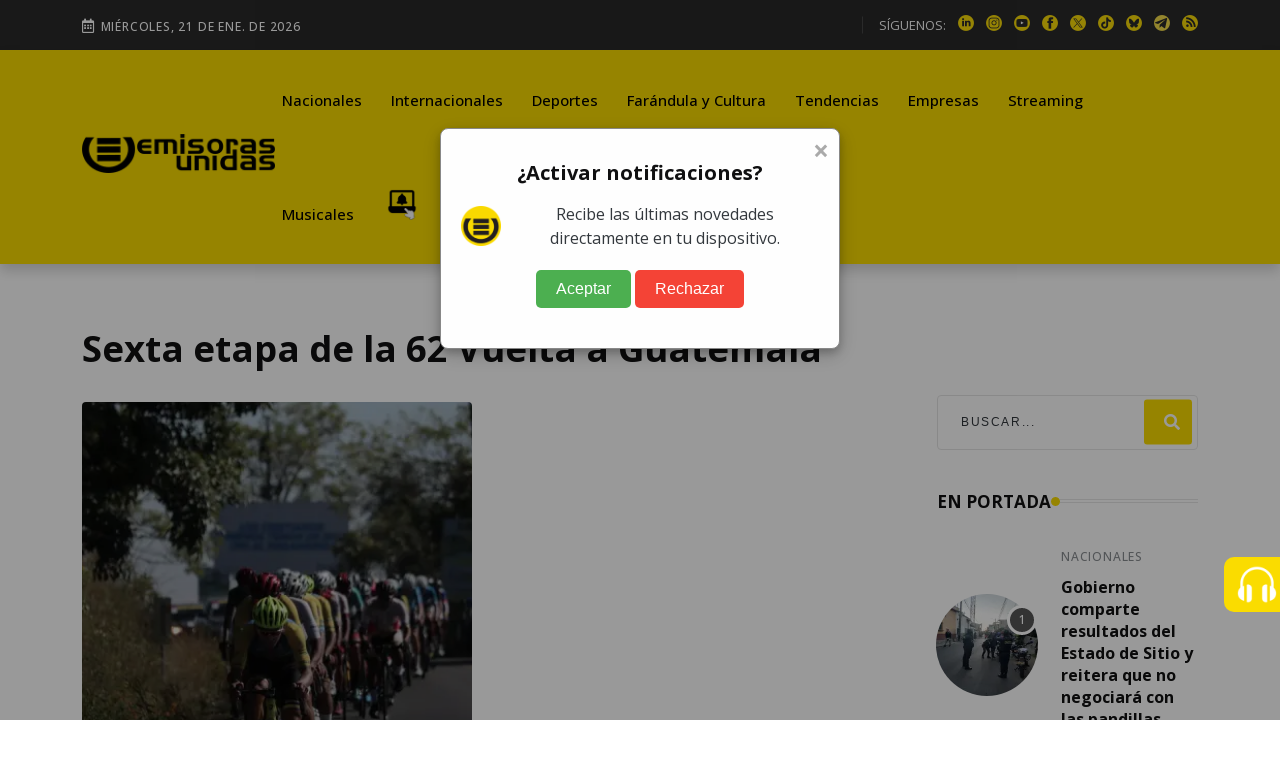

--- FILE ---
content_type: text/html; charset=utf-8
request_url: https://www.google.com/recaptcha/api2/aframe
body_size: 269
content:
<!DOCTYPE HTML><html><head><meta http-equiv="content-type" content="text/html; charset=UTF-8"></head><body><script nonce="223M8G4uT56jEKO5jchjqw">/** Anti-fraud and anti-abuse applications only. See google.com/recaptcha */ try{var clients={'sodar':'https://pagead2.googlesyndication.com/pagead/sodar?'};window.addEventListener("message",function(a){try{if(a.source===window.parent){var b=JSON.parse(a.data);var c=clients[b['id']];if(c){var d=document.createElement('img');d.src=c+b['params']+'&rc='+(localStorage.getItem("rc::a")?sessionStorage.getItem("rc::b"):"");window.document.body.appendChild(d);sessionStorage.setItem("rc::e",parseInt(sessionStorage.getItem("rc::e")||0)+1);localStorage.setItem("rc::h",'1769017046140');}}}catch(b){}});window.parent.postMessage("_grecaptcha_ready", "*");}catch(b){}</script></body></html>

--- FILE ---
content_type: application/javascript; charset=utf-8
request_url: https://fundingchoicesmessages.google.com/f/AGSKWxVd8LwsBYcicrpUHZd0pP82PIgxdpGvFjDEtN74P9FweN1TDd5dMLBH6kZgB8k5htWhAqU6rhVIoXhHDIiNho6OC_es13w6aSROQ6m3-LWeVFNu3B0M2molT8gy1v2-WTYEZSilb6d4E_xX8QgLCfjHWBkMhEdI_eDoTaoSRkqrygQXirUt6TXWeRu3/_/ad-left./ad_floater./sadasds.js/adtxt./kento-ads-
body_size: -1293
content:
window['2a0308a8-82a3-4d46-b525-0316014c9c18'] = true;